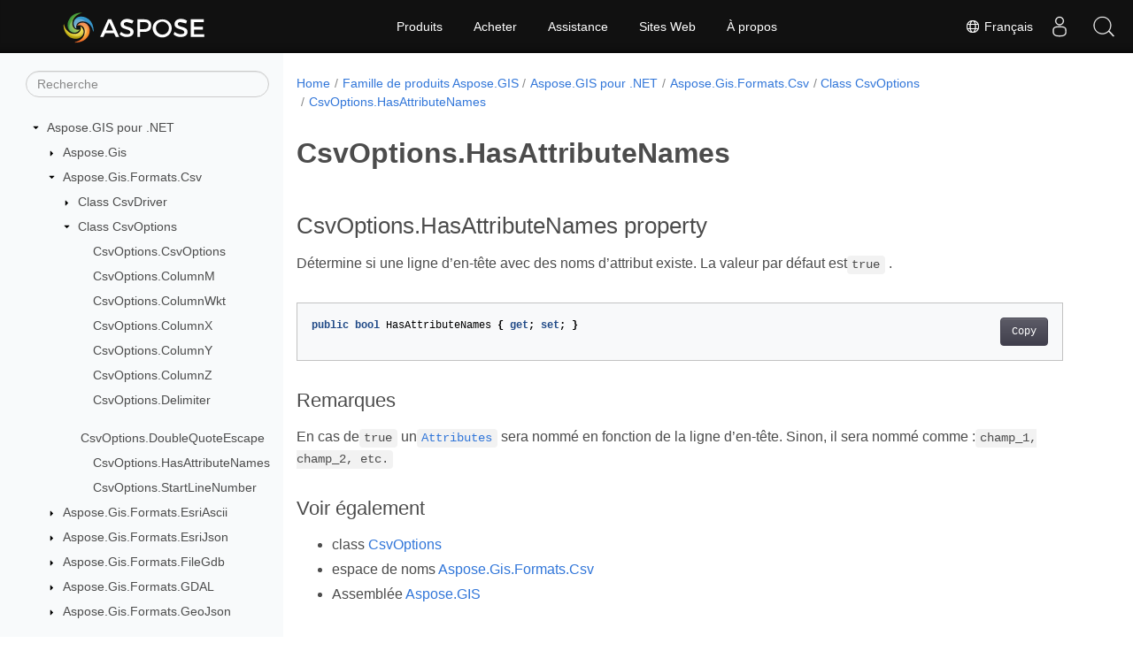

--- FILE ---
content_type: text/html
request_url: https://reference.aspose.com/gis/fr/net/aspose.gis.formats.csv/csvoptions/hasattributenames/
body_size: 6347
content:
<!doctype html><html lang=fr class=no-js><head><meta charset=utf-8><meta name=viewport content="width=device-width,initial-scale=1,shrink-to-fit=no"><link rel=canonical href=https://reference.aspose.com/gis/fr/net/aspose.gis.formats.csv/csvoptions/hasattributenames/><link rel=alternate hreflang=en href=https://reference.aspose.com/gis/net/aspose.gis.formats.csv/csvoptions/hasattributenames/><link rel=alternate hreflang=ru href=https://reference.aspose.com/gis/ru/net/aspose.gis.formats.csv/csvoptions/hasattributenames/><link rel=alternate hreflang=zh href=https://reference.aspose.com/gis/zh/net/aspose.gis.formats.csv/csvoptions/hasattributenames/><link rel=alternate hreflang=ar href=https://reference.aspose.com/gis/ar/net/aspose.gis.formats.csv/csvoptions/hasattributenames/><link rel=alternate hreflang=fr href=https://reference.aspose.com/gis/fr/net/aspose.gis.formats.csv/csvoptions/hasattributenames/><link rel=alternate hreflang=de href=https://reference.aspose.com/gis/de/net/aspose.gis.formats.csv/csvoptions/hasattributenames/><link rel=alternate hreflang=it href=https://reference.aspose.com/gis/it/net/aspose.gis.formats.csv/csvoptions/hasattributenames/><link rel=alternate hreflang=es href=https://reference.aspose.com/gis/es/net/aspose.gis.formats.csv/csvoptions/hasattributenames/><link rel=alternate hreflang=sv href=https://reference.aspose.com/gis/sv/net/aspose.gis.formats.csv/csvoptions/hasattributenames/><link rel=alternate hreflang=tr href=https://reference.aspose.com/gis/tr/net/aspose.gis.formats.csv/csvoptions/hasattributenames/><link rel=alternate hreflang=ja href=https://reference.aspose.com/gis/ja/net/aspose.gis.formats.csv/csvoptions/hasattributenames/><link rel=alternate hreflang=hi href=https://reference.aspose.com/gis/hi/net/aspose.gis.formats.csv/csvoptions/hasattributenames/><link rel=alternate hreflang=ko href=https://reference.aspose.com/gis/ko/net/aspose.gis.formats.csv/csvoptions/hasattributenames/><link rel=alternate hreflang=el href=https://reference.aspose.com/gis/el/net/aspose.gis.formats.csv/csvoptions/hasattributenames/><link rel=alternate hreflang=id href=https://reference.aspose.com/gis/id/net/aspose.gis.formats.csv/csvoptions/hasattributenames/><link rel=alternate hreflang=nl href=https://reference.aspose.com/gis/nl/net/aspose.gis.formats.csv/csvoptions/hasattributenames/><link rel=alternate hreflang=x-default href=https://reference.aspose.com/gis/net/aspose.gis.formats.csv/csvoptions/hasattributenames/><meta name=generator content="Hugo 0.119.0"><meta name=robots content="index, follow"><link rel=apple-touch-icon sizes=180x180 href=https://cms.admin.containerize.com/templates/asposecloud/images/apple-touch-icon.png><link rel=icon type=image/png sizes=32x32 href=https://cms.admin.containerize.com/templates/asposecloud/images/favicon-32x32.png><link rel=icon type=image/png sizes=16x16 href=https://cms.admin.containerize.com/templates/asposecloud/images/favicon-16x16.png><link rel=mask-icon href=https://cms.admin.containerize.com/templates/asposecloud/images/safari-pinned-tab.svg color=#5bbad5><link rel="shortcut icon" href=https://cms.admin.containerize.com/templates/asposecloud/images/favicon.ico><meta name=msapplication-TileColor content="#2b5797"><meta name=msapplication-config content="https://cms.admin.containerize.com/templates/asposecloud/images/browserconfig.xml"><meta name=theme-color content="#ffffff"><meta name=author content="Aspose"><title>CsvOptions.HasAttributeNames |
Référence de l'API Aspose.GIS pour .NET</title><meta name=description content="CsvOptions propriété. Détermine si une ligne dentête avec des noms dattribut existe. La valeur par défaut esttrue ."><script type=application/ld+json>{"@context":"http://schema.org","@type":"BreadcrumbList","itemListElement":[{"@type":"ListItem","position":1,"item":{"@id":"https:\/\/reference.aspose.com\/","name":"Référence API"}},{"@type":"ListItem","position":2,"item":{"@id":"https:\/\/reference.aspose.com\/gis\/","name":"Gis"}},{"@type":"ListItem","position":3,"item":{"@id":"https:\/\/reference.aspose.com\/gis\/fr\/net\/","name":".NET"}},{"@type":"ListItem","position":4,"item":{"@id":"https:\/\/reference.aspose.com\/gis\/fr\/net\/aspose.gis.formats.csv\/","name":"Aspose.gis.formats.csv"}},{"@type":"ListItem","position":5,"item":{"@id":"https:\/\/reference.aspose.com\/gis\/fr\/net\/aspose.gis.formats.csv\/csvoptions\/","name":"Csvoptions"}},{"@type":"ListItem","position":6,"item":{"@id":"https:\/\/reference.aspose.com\/gis\/fr\/net\/aspose.gis.formats.csv\/csvoptions\/hasattributenames\/","name":"Hasattributenames"}}]}</script><script type=application/ld+json>{"@context":"http://schema.org/","@type":"SoftwareApplication","name":"Aspose.Gis for Net","applicationCategory":"DeveloperApplication","image":["https://www.aspose.cloud/templates/aspose/img/products/gis/aspose_gis-for-net.svg"],"description":"CsvOptions propriété. Détermine si une ligne dentête avec des noms dattribut existe. La valeur par défaut esttrue .","downloadUrl":"https://releases.aspose.com/gis/net/","releaseNotes":"https://docs.aspose.com/gis/net/release-notes/","operatingSystem":["Windows","Linux","macOS"]}</script><script type=application/ld+json>{"@context":"https://schema.org/","@type":"Article","mainEntityOfPage":{"@type":"WebPage","@id":"https:\/\/reference.aspose.com\/gis\/fr\/net\/aspose.gis.formats.csv\/csvoptions\/hasattributenames\/"},"headline":"CsvOptions.HasAttributeNames","description":"CsvOptions propriété. Détermine si une ligne dentête avec des noms dattribut existe. La valeur par défaut esttrue .","image":{"@type":"ImageObject","url":"https://www.aspose.cloud/templates/aspose/img/products/gis/aspose_gis-for-net.svg","width":"","height":""},"author":{"@type":"Organization","name":"Aspose Pty Ltd"},"publisher":{"@type":"Organization","name":"Aspose Pty Ltd","logo":{"@type":"ImageObject","url":"https://about.aspose.com/templates/aspose/img/svg/aspose-logo.svg","width":"","height":""}},"datePublished":"2025-10-13","wordCount":"56","articleBody":"[CsvOptions.HasAttributeNames property Détermine si une ligne d\u0026rsquo;en-tête avec des noms d\u0026rsquo;attribut existe. La valeur par défaut esttrue . public bool HasAttributeNames { get; set; } Remarques En cas detrue unAttributes sera nommé en fonction de la ligne d\u0026rsquo;en-tête. Sinon, il sera nommé comme :champ_1, champ_2, etc. Voir également class CsvOptions espace de noms Aspose.Gis.Formats.Csv Assemblée Aspose.GIS]"}</script><script type=application/ld+json>{"@context":"https://schema.org","@type":"Organization","name":"Aspose Pty. Ltd.","url":"https://www.aspose.com","logo":"https://about.aspose.com/templates/aspose/img/svg/aspose-logo.svg","alternateName":"Aspose","sameAs":["https://www.facebook.com/Aspose/","https://twitter.com/Aspose","https://www.youtube.com/user/AsposeVideo","https://www.linkedin.com/company/aspose","https://stackoverflow.com/questions/tagged/aspose","https://aspose.quora.com/","https://aspose.github.io/"],"contactPoint":[{"@type":"ContactPoint","telephone":"+1 903 306 1676","contactType":"sales","areaServed":"US","availableLanguage":"en"},{"@type":"ContactPoint","telephone":"+44 141 628 8900","contactType":"sales","areaServed":"GB","availableLanguage":"en"},{"@type":"ContactPoint","telephone":"+61 2 8006 6987","contactType":"sales","areaServed":"AU","availableLanguage":"en"}]}</script><script type=application/ld+json>{"@context":"https://schema.org","@type":"WebSite","url":"https://www.aspose.com","sameAs":["https://search.aspose.com","https://docs.aspose.com","https://blog.aspose.com","https://forum.aspose.com","https://products.aspose.com","https://about.aspose.com","https://purchase.aspose.com","https://reference.aspose.com"],"potentialAction":{"@type":"SearchAction","target":"https://search.aspose.com/search/?q={search_term_string}","query-input":"required name=search_term_string"}}</script><meta itemprop=name content="CsvOptions.HasAttributeNames"><meta itemprop=description content="CsvOptions propriété. Détermine si une ligne dentête avec des noms dattribut existe. La valeur par défaut esttrue ."><script>(function(e,t,n,s,o){e[s]=e[s]||[],e[s].push({"gtm.start":(new Date).getTime(),event:"gtm.js"});var a=t.getElementsByTagName(n)[0],i=t.createElement(n),r=s!="dataLayer"?"&l="+s:"";i.async=!0,i.src="https://www.googletagmanager.com/gtm.js?id="+o+r,a.parentNode.insertBefore(i,a)})(window,document,"script","dataLayer","GTM-NJMHSH")</script><meta property="og:title" content="CsvOptions.HasAttributeNames"><meta property="og:description" content="CsvOptions propriété. Détermine si une ligne dentête avec des noms dattribut existe. La valeur par défaut esttrue ."><meta property="og:type" content="website"><meta property="og:url" content="https://reference.aspose.com/gis/fr/net/aspose.gis.formats.csv/csvoptions/hasattributenames/"><link rel=preload href=/gis/scss/main.min.20400877947e2956c31df4f46ebaf81d593c09123b51be8e47950d6b69f9308c.css as=style><link href=/gis/scss/main.min.20400877947e2956c31df4f46ebaf81d593c09123b51be8e47950d6b69f9308c.css rel=stylesheet integrity><link href=/gis/scss/_code-block.min.850cff2ee102b37a8b0912358fa59fa02fa35dbf562c460ce05c402a5b6709c0.css rel=stylesheet integrity><link href=/gis/css/locale.min.css rel=stylesheet></head><body class=td-section><noscript><iframe src="https://www.googletagmanager.com/ns.html?id=GTM-NJMHSH" height=0 width=0 style=display:none;visibility:hidden></iframe></noscript><div class="container-fluid td-outer"><div class=td-main><div class="row flex-xl-nowrap min-height-main-content"><div id=left-side-bar-menu class="split td-sidebar d-print-none col-12 col-md-3 col-xl-3"><div id=td-sidebar-menu class="add-scroll td-sidebar__inner"><form class="td-sidebar__search d-flex align-items-center"><input type=text id=internalSearch class="form-control td-search-input" placeholder=Recherche aria-label=Recherche autocomplete=off data-index=reference.aspose.com>
<button class="btn btn-link td-sidebar__toggle d-md-none p-0 ml-3 fa fa-bars" type=button data-toggle=collapse data-target=#td-section-nav aria-controls=td-docs-nav aria-expanded=false aria-label="Toggle section navigation"></button></form><nav class="td-sidebar-nav pt-2 pl-4 collapse" id=td-section-nav><div class="nav-item dropdown d-block d-lg-none"><a class="nav-link dropdown-toggle" href=# id=navbarDropdown role=button data-toggle=dropdown aria-haspopup=true aria-expanded=false>Français</a><div class=dropdown-menu aria-labelledby=navbarDropdownMenuLink><a class=dropdown-item href=/gis/net/aspose.gis.formats.csv/csvoptions/hasattributenames/>English</a><a class=dropdown-item href=/gis/ru/net/aspose.gis.formats.csv/csvoptions/hasattributenames/>Русский</a><a class=dropdown-item href=/gis/zh/net/aspose.gis.formats.csv/csvoptions/hasattributenames/>简体中文</a><a class=dropdown-item href=/gis/ar/net/aspose.gis.formats.csv/csvoptions/hasattributenames/>عربي</a><a class=dropdown-item href=/gis/de/net/aspose.gis.formats.csv/csvoptions/hasattributenames/>Deutsch</a><a class=dropdown-item href=/gis/it/net/aspose.gis.formats.csv/csvoptions/hasattributenames/>Italiano</a><a class=dropdown-item href=/gis/es/net/aspose.gis.formats.csv/csvoptions/hasattributenames/>Español</a><a class=dropdown-item href=/gis/sv/net/aspose.gis.formats.csv/csvoptions/hasattributenames/>Svenska</a><a class=dropdown-item href=/gis/tr/net/aspose.gis.formats.csv/csvoptions/hasattributenames/>Türkçe</a><a class=dropdown-item href=/gis/ja/net/aspose.gis.formats.csv/csvoptions/hasattributenames/>日本語</a><a class=dropdown-item href=/gis/hi/net/aspose.gis.formats.csv/csvoptions/hasattributenames/>हिन्दी</a><a class=dropdown-item href=/gis/ko/net/aspose.gis.formats.csv/csvoptions/hasattributenames/> 한국인</a><a class=dropdown-item href=/gis/el/net/aspose.gis.formats.csv/csvoptions/hasattributenames/> Ελληνικά</a><a class=dropdown-item href=/gis/id/net/aspose.gis.formats.csv/csvoptions/hasattributenames/>Indonesian</a><a class=dropdown-item href=/gis/nl/net/aspose.gis.formats.csv/csvoptions/hasattributenames/>Nederlands</a></div></div><ul class=td-sidebar-nav__section><li class=td-sidebar-nav__section-title><img src=/gis/icons/caret-down.svg alt=caret-down class="icon open-icon" width=10px height=10px><a href=/gis/fr/net/ class="align-left pl-0 pr-2td-sidebar-link td-sidebar-link__section">Aspose.GIS pour .NET</a></li><ul><li id=id_gisfrnet><ul class=td-sidebar-nav__section><li class=td-sidebar-nav__section-title><img src=/gis/icons/caret-down.svg alt=caret-closed class="icon closed-icon" width=10px height=10px><a href=/gis/fr/net/aspose.gis/ class="align-left pl-0 pr-2collapsedtd-sidebar-link td-sidebar-link__section">Aspose.Gis</a></li><ul><li id=id_gisfrnetasposegis></li></ul></ul><ul class=td-sidebar-nav__section><li class=td-sidebar-nav__section-title><img src=/gis/icons/caret-down.svg alt=caret-down class="icon open-icon" width=10px height=10px><a href=/gis/fr/net/aspose.gis.formats.csv/ class="align-left pl-0 pr-2td-sidebar-link td-sidebar-link__section">Aspose.Gis.Formats.Csv</a></li><ul><li id=id_gisfrnetasposegisformatscsv><ul class=td-sidebar-nav__section><li class=td-sidebar-nav__section-title><img src=/gis/icons/caret-down.svg alt=caret-closed class="icon closed-icon" width=10px height=10px><a href=/gis/fr/net/aspose.gis.formats.csv/csvdriver/ class="align-left pl-0 pr-2collapsedtd-sidebar-link td-sidebar-link__section">Class CsvDriver</a></li><ul><li id=id_gisfrnetasposegisformatscsvcsvdriver></li></ul></ul><ul class=td-sidebar-nav__section><li class=td-sidebar-nav__section-title><img src=/gis/icons/caret-down.svg alt=caret-down class="icon open-icon" width=10px height=10px><a href=/gis/fr/net/aspose.gis.formats.csv/csvoptions/ class="align-left pl-0 pr-2td-sidebar-link td-sidebar-link__section">Class CsvOptions</a></li><ul><li id=id_gisfrnetasposegisformatscsvcsvoptions><ul class=td-sidebar-nav__section><li class=td-sidebar-nav__section-title><div class="icon space-without-icon"></div><a href=/gis/fr/net/aspose.gis.formats.csv/csvoptions/csvoptions/ class="align-left pl-0 pr-2collapsedtd-sidebar-link td-sidebar-link__section">CsvOptions.CsvOptions</a></li><ul><li id=id_gisfrnetasposegisformatscsvcsvoptionscsvoptions></li></ul></ul><ul class=td-sidebar-nav__section><li class=td-sidebar-nav__section-title><div class="icon space-without-icon"></div><a href=/gis/fr/net/aspose.gis.formats.csv/csvoptions/columnm/ class="align-left pl-0 pr-2collapsedtd-sidebar-link td-sidebar-link__section">CsvOptions.ColumnM</a></li><ul><li id=id_gisfrnetasposegisformatscsvcsvoptionscolumnm></li></ul></ul><ul class=td-sidebar-nav__section><li class=td-sidebar-nav__section-title><div class="icon space-without-icon"></div><a href=/gis/fr/net/aspose.gis.formats.csv/csvoptions/columnwkt/ class="align-left pl-0 pr-2collapsedtd-sidebar-link td-sidebar-link__section">CsvOptions.ColumnWkt</a></li><ul><li id=id_gisfrnetasposegisformatscsvcsvoptionscolumnwkt></li></ul></ul><ul class=td-sidebar-nav__section><li class=td-sidebar-nav__section-title><div class="icon space-without-icon"></div><a href=/gis/fr/net/aspose.gis.formats.csv/csvoptions/columnx/ class="align-left pl-0 pr-2collapsedtd-sidebar-link td-sidebar-link__section">CsvOptions.ColumnX</a></li><ul><li id=id_gisfrnetasposegisformatscsvcsvoptionscolumnx></li></ul></ul><ul class=td-sidebar-nav__section><li class=td-sidebar-nav__section-title><div class="icon space-without-icon"></div><a href=/gis/fr/net/aspose.gis.formats.csv/csvoptions/columny/ class="align-left pl-0 pr-2collapsedtd-sidebar-link td-sidebar-link__section">CsvOptions.ColumnY</a></li><ul><li id=id_gisfrnetasposegisformatscsvcsvoptionscolumny></li></ul></ul><ul class=td-sidebar-nav__section><li class=td-sidebar-nav__section-title><div class="icon space-without-icon"></div><a href=/gis/fr/net/aspose.gis.formats.csv/csvoptions/columnz/ class="align-left pl-0 pr-2collapsedtd-sidebar-link td-sidebar-link__section">CsvOptions.ColumnZ</a></li><ul><li id=id_gisfrnetasposegisformatscsvcsvoptionscolumnz></li></ul></ul><ul class=td-sidebar-nav__section><li class=td-sidebar-nav__section-title><div class="icon space-without-icon"></div><a href=/gis/fr/net/aspose.gis.formats.csv/csvoptions/delimiter/ class="align-left pl-0 pr-2collapsedtd-sidebar-link td-sidebar-link__section">CsvOptions.Delimiter</a></li><ul><li id=id_gisfrnetasposegisformatscsvcsvoptionsdelimiter></li></ul></ul><ul class=td-sidebar-nav__section><li class=td-sidebar-nav__section-title><div class="icon space-without-icon"></div><a href=/gis/fr/net/aspose.gis.formats.csv/csvoptions/doublequoteescape/ class="align-left pl-0 pr-2collapsedtd-sidebar-link td-sidebar-link__section">CsvOptions.DoubleQuoteEscape</a></li><ul><li id=id_gisfrnetasposegisformatscsvcsvoptionsdoublequoteescape></li></ul></ul><ul class=td-sidebar-nav__section><li class=td-sidebar-nav__section-title><div class="icon space-without-icon"></div><a href=/gis/fr/net/aspose.gis.formats.csv/csvoptions/hasattributenames/ class="align-left pl-0 pr-2collapsed activetd-sidebar-link td-sidebar-link__section">CsvOptions.HasAttributeNames</a></li><ul><li id=id_gisfrnetasposegisformatscsvcsvoptionshasattributenames></li></ul></ul><ul class=td-sidebar-nav__section><li class=td-sidebar-nav__section-title><div class="icon space-without-icon"></div><a href=/gis/fr/net/aspose.gis.formats.csv/csvoptions/startlinenumber/ class="align-left pl-0 pr-2collapsedtd-sidebar-link td-sidebar-link__section">CsvOptions.StartLineNumber</a></li><ul><li id=id_gisfrnetasposegisformatscsvcsvoptionsstartlinenumber></li></ul></ul></li></ul></ul></li></ul></ul><ul class=td-sidebar-nav__section><li class=td-sidebar-nav__section-title><img src=/gis/icons/caret-down.svg alt=caret-closed class="icon closed-icon" width=10px height=10px><a href=/gis/fr/net/aspose.gis.formats.esriascii/ class="align-left pl-0 pr-2collapsedtd-sidebar-link td-sidebar-link__section">Aspose.Gis.Formats.EsriAscii</a></li><ul><li id=id_gisfrnetasposegisformatsesriascii></li></ul></ul><ul class=td-sidebar-nav__section><li class=td-sidebar-nav__section-title><img src=/gis/icons/caret-down.svg alt=caret-closed class="icon closed-icon" width=10px height=10px><a href=/gis/fr/net/aspose.gis.formats.esrijson/ class="align-left pl-0 pr-2collapsedtd-sidebar-link td-sidebar-link__section">Aspose.Gis.Formats.EsriJson</a></li><ul><li id=id_gisfrnetasposegisformatsesrijson></li></ul></ul><ul class=td-sidebar-nav__section><li class=td-sidebar-nav__section-title><img src=/gis/icons/caret-down.svg alt=caret-closed class="icon closed-icon" width=10px height=10px><a href=/gis/fr/net/aspose.gis.formats.filegdb/ class="align-left pl-0 pr-2collapsedtd-sidebar-link td-sidebar-link__section">Aspose.Gis.Formats.FileGdb</a></li><ul><li id=id_gisfrnetasposegisformatsfilegdb></li></ul></ul><ul class=td-sidebar-nav__section><li class=td-sidebar-nav__section-title><img src=/gis/icons/caret-down.svg alt=caret-closed class="icon closed-icon" width=10px height=10px><a href=/gis/fr/net/aspose.gis.formats.gdal/ class="align-left pl-0 pr-2collapsedtd-sidebar-link td-sidebar-link__section">Aspose.Gis.Formats.GDAL</a></li><ul><li id=id_gisfrnetasposegisformatsgdal></li></ul></ul><ul class=td-sidebar-nav__section><li class=td-sidebar-nav__section-title><img src=/gis/icons/caret-down.svg alt=caret-closed class="icon closed-icon" width=10px height=10px><a href=/gis/fr/net/aspose.gis.formats.geojson/ class="align-left pl-0 pr-2collapsedtd-sidebar-link td-sidebar-link__section">Aspose.Gis.Formats.GeoJson</a></li><ul><li id=id_gisfrnetasposegisformatsgeojson></li></ul></ul><ul class=td-sidebar-nav__section><li class=td-sidebar-nav__section-title><img src=/gis/icons/caret-down.svg alt=caret-closed class="icon closed-icon" width=10px height=10px><a href=/gis/fr/net/aspose.gis.formats.geotiff/ class="align-left pl-0 pr-2collapsedtd-sidebar-link td-sidebar-link__section">Aspose.Gis.Formats.GeoTiff</a></li><ul><li id=id_gisfrnetasposegisformatsgeotiff></li></ul></ul><ul class=td-sidebar-nav__section><li class=td-sidebar-nav__section-title><img src=/gis/icons/caret-down.svg alt=caret-closed class="icon closed-icon" width=10px height=10px><a href=/gis/fr/net/aspose.gis.formats.gml/ class="align-left pl-0 pr-2collapsedtd-sidebar-link td-sidebar-link__section">Aspose.Gis.Formats.Gml</a></li><ul><li id=id_gisfrnetasposegisformatsgml></li></ul></ul><ul class=td-sidebar-nav__section><li class=td-sidebar-nav__section-title><img src=/gis/icons/caret-down.svg alt=caret-closed class="icon closed-icon" width=10px height=10px><a href=/gis/fr/net/aspose.gis.formats.gpx/ class="align-left pl-0 pr-2collapsedtd-sidebar-link td-sidebar-link__section">Aspose.Gis.Formats.Gpx</a></li><ul><li id=id_gisfrnetasposegisformatsgpx></li></ul></ul><ul class=td-sidebar-nav__section><li class=td-sidebar-nav__section-title><img src=/gis/icons/caret-down.svg alt=caret-closed class="icon closed-icon" width=10px height=10px><a href=/gis/fr/net/aspose.gis.formats.inmemory/ class="align-left pl-0 pr-2collapsedtd-sidebar-link td-sidebar-link__section">Aspose.Gis.Formats.InMemory</a></li><ul><li id=id_gisfrnetasposegisformatsinmemory></li></ul></ul><ul class=td-sidebar-nav__section><li class=td-sidebar-nav__section-title><img src=/gis/icons/caret-down.svg alt=caret-closed class="icon closed-icon" width=10px height=10px><a href=/gis/fr/net/aspose.gis.formats.kml/ class="align-left pl-0 pr-2collapsedtd-sidebar-link td-sidebar-link__section">Aspose.Gis.Formats.Kml</a></li><ul><li id=id_gisfrnetasposegisformatskml></li></ul></ul><ul class=td-sidebar-nav__section><li class=td-sidebar-nav__section-title><img src=/gis/icons/caret-down.svg alt=caret-closed class="icon closed-icon" width=10px height=10px><a href=/gis/fr/net/aspose.gis.formats.kml.styles/ class="align-left pl-0 pr-2collapsedtd-sidebar-link td-sidebar-link__section">Aspose.Gis.Formats.Kml.Styles</a></li><ul><li id=id_gisfrnetasposegisformatskmlstyles></li></ul></ul><ul class=td-sidebar-nav__section><li class=td-sidebar-nav__section-title><img src=/gis/icons/caret-down.svg alt=caret-closed class="icon closed-icon" width=10px height=10px><a href=/gis/fr/net/aspose.gis.formats.mapinfointerchange/ class="align-left pl-0 pr-2collapsedtd-sidebar-link td-sidebar-link__section">Aspose.Gis.Formats.MapInfoInterchange</a></li><ul><li id=id_gisfrnetasposegisformatsmapinfointerchange></li></ul></ul><ul class=td-sidebar-nav__section><li class=td-sidebar-nav__section-title><img src=/gis/icons/caret-down.svg alt=caret-closed class="icon closed-icon" width=10px height=10px><a href=/gis/fr/net/aspose.gis.formats.mapinfotab/ class="align-left pl-0 pr-2collapsedtd-sidebar-link td-sidebar-link__section">Aspose.Gis.Formats.MapInfoTab</a></li><ul><li id=id_gisfrnetasposegisformatsmapinfotab></li></ul></ul><ul class=td-sidebar-nav__section><li class=td-sidebar-nav__section-title><img src=/gis/icons/caret-down.svg alt=caret-closed class="icon closed-icon" width=10px height=10px><a href=/gis/fr/net/aspose.gis.formats.osmxml/ class="align-left pl-0 pr-2collapsedtd-sidebar-link td-sidebar-link__section">Aspose.Gis.Formats.OsmXml</a></li><ul><li id=id_gisfrnetasposegisformatsosmxml></li></ul></ul><ul class=td-sidebar-nav__section><li class=td-sidebar-nav__section-title><img src=/gis/icons/caret-down.svg alt=caret-closed class="icon closed-icon" width=10px height=10px><a href=/gis/fr/net/aspose.gis.formats.postgis/ class="align-left pl-0 pr-2collapsedtd-sidebar-link td-sidebar-link__section">Aspose.Gis.Formats.PostGis</a></li><ul><li id=id_gisfrnetasposegisformatspostgis></li></ul></ul><ul class=td-sidebar-nav__section><li class=td-sidebar-nav__section-title><img src=/gis/icons/caret-down.svg alt=caret-closed class="icon closed-icon" width=10px height=10px><a href=/gis/fr/net/aspose.gis.formats.shapefile/ class="align-left pl-0 pr-2collapsedtd-sidebar-link td-sidebar-link__section">Aspose.Gis.Formats.Shapefile</a></li><ul><li id=id_gisfrnetasposegisformatsshapefile></li></ul></ul><ul class=td-sidebar-nav__section><li class=td-sidebar-nav__section-title><img src=/gis/icons/caret-down.svg alt=caret-closed class="icon closed-icon" width=10px height=10px><a href=/gis/fr/net/aspose.gis.formats.sqlserver/ class="align-left pl-0 pr-2collapsedtd-sidebar-link td-sidebar-link__section">Aspose.Gis.Formats.SqlServer</a></li><ul><li id=id_gisfrnetasposegisformatssqlserver></li></ul></ul><ul class=td-sidebar-nav__section><li class=td-sidebar-nav__section-title><img src=/gis/icons/caret-down.svg alt=caret-closed class="icon closed-icon" width=10px height=10px><a href=/gis/fr/net/aspose.gis.formats.topojson/ class="align-left pl-0 pr-2collapsedtd-sidebar-link td-sidebar-link__section">Aspose.Gis.Formats.TopoJson</a></li><ul><li id=id_gisfrnetasposegisformatstopojson></li></ul></ul><ul class=td-sidebar-nav__section><li class=td-sidebar-nav__section-title><img src=/gis/icons/caret-down.svg alt=caret-closed class="icon closed-icon" width=10px height=10px><a href=/gis/fr/net/aspose.gis.formats.xyztile/ class="align-left pl-0 pr-2collapsedtd-sidebar-link td-sidebar-link__section">Aspose.Gis.Formats.XyzTile</a></li><ul><li id=id_gisfrnetasposegisformatsxyztile></li></ul></ul><ul class=td-sidebar-nav__section><li class=td-sidebar-nav__section-title><img src=/gis/icons/caret-down.svg alt=caret-closed class="icon closed-icon" width=10px height=10px><a href=/gis/fr/net/aspose.gis.geometries/ class="align-left pl-0 pr-2collapsedtd-sidebar-link td-sidebar-link__section">Aspose.Gis.Geometries</a></li><ul><li id=id_gisfrnetasposegisgeometries></li></ul></ul><ul class=td-sidebar-nav__section><li class=td-sidebar-nav__section-title><img src=/gis/icons/caret-down.svg alt=caret-closed class="icon closed-icon" width=10px height=10px><a href=/gis/fr/net/aspose.gis.geotools/ class="align-left pl-0 pr-2collapsedtd-sidebar-link td-sidebar-link__section">Aspose.Gis.GeoTools</a></li><ul><li id=id_gisfrnetasposegisgeotools></li></ul></ul><ul class=td-sidebar-nav__section><li class=td-sidebar-nav__section-title><img src=/gis/icons/caret-down.svg alt=caret-closed class="icon closed-icon" width=10px height=10px><a href=/gis/fr/net/aspose.gis.geotools.mapbuilder/ class="align-left pl-0 pr-2collapsedtd-sidebar-link td-sidebar-link__section">Aspose.Gis.GeoTools.MapBuilder</a></li><ul><li id=id_gisfrnetasposegisgeotoolsmapbuilder></li></ul></ul><ul class=td-sidebar-nav__section><li class=td-sidebar-nav__section-title><img src=/gis/icons/caret-down.svg alt=caret-closed class="icon closed-icon" width=10px height=10px><a href=/gis/fr/net/aspose.gis.raster/ class="align-left pl-0 pr-2collapsedtd-sidebar-link td-sidebar-link__section">Aspose.Gis.Raster</a></li><ul><li id=id_gisfrnetasposegisraster></li></ul></ul><ul class=td-sidebar-nav__section><li class=td-sidebar-nav__section-title><img src=/gis/icons/caret-down.svg alt=caret-closed class="icon closed-icon" width=10px height=10px><a href=/gis/fr/net/aspose.gis.raster.web/ class="align-left pl-0 pr-2collapsedtd-sidebar-link td-sidebar-link__section">Aspose.Gis.Raster.Web</a></li><ul><li id=id_gisfrnetasposegisrasterweb></li></ul></ul><ul class=td-sidebar-nav__section><li class=td-sidebar-nav__section-title><img src=/gis/icons/caret-down.svg alt=caret-closed class="icon closed-icon" width=10px height=10px><a href=/gis/fr/net/aspose.gis.relationship.joins/ class="align-left pl-0 pr-2collapsedtd-sidebar-link td-sidebar-link__section">Aspose.Gis.Relationship.Joins</a></li><ul><li id=id_gisfrnetasposegisrelationshipjoins></li></ul></ul><ul class=td-sidebar-nav__section><li class=td-sidebar-nav__section-title><img src=/gis/icons/caret-down.svg alt=caret-closed class="icon closed-icon" width=10px height=10px><a href=/gis/fr/net/aspose.gis.rendering/ class="align-left pl-0 pr-2collapsedtd-sidebar-link td-sidebar-link__section">Aspose.Gis.Rendering</a></li><ul><li id=id_gisfrnetasposegisrendering></li></ul></ul><ul class=td-sidebar-nav__section><li class=td-sidebar-nav__section-title><img src=/gis/icons/caret-down.svg alt=caret-closed class="icon closed-icon" width=10px height=10px><a href=/gis/fr/net/aspose.gis.rendering.colorizers/ class="align-left pl-0 pr-2collapsedtd-sidebar-link td-sidebar-link__section">Aspose.Gis.Rendering.Colorizers</a></li><ul><li id=id_gisfrnetasposegisrenderingcolorizers></li></ul></ul><ul class=td-sidebar-nav__section><li class=td-sidebar-nav__section-title><img src=/gis/icons/caret-down.svg alt=caret-closed class="icon closed-icon" width=10px height=10px><a href=/gis/fr/net/aspose.gis.rendering.formats.bmp/ class="align-left pl-0 pr-2collapsedtd-sidebar-link td-sidebar-link__section">Aspose.Gis.Rendering.Formats.Bmp</a></li><ul><li id=id_gisfrnetasposegisrenderingformatsbmp></li></ul></ul><ul class=td-sidebar-nav__section><li class=td-sidebar-nav__section-title><img src=/gis/icons/caret-down.svg alt=caret-closed class="icon closed-icon" width=10px height=10px><a href=/gis/fr/net/aspose.gis.rendering.formats.jpeg/ class="align-left pl-0 pr-2collapsedtd-sidebar-link td-sidebar-link__section">Aspose.Gis.Rendering.Formats.Jpeg</a></li><ul><li id=id_gisfrnetasposegisrenderingformatsjpeg></li></ul></ul><ul class=td-sidebar-nav__section><li class=td-sidebar-nav__section-title><img src=/gis/icons/caret-down.svg alt=caret-closed class="icon closed-icon" width=10px height=10px><a href=/gis/fr/net/aspose.gis.rendering.formats.png/ class="align-left pl-0 pr-2collapsedtd-sidebar-link td-sidebar-link__section">Aspose.Gis.Rendering.Formats.Png</a></li><ul><li id=id_gisfrnetasposegisrenderingformatspng></li></ul></ul><ul class=td-sidebar-nav__section><li class=td-sidebar-nav__section-title><img src=/gis/icons/caret-down.svg alt=caret-closed class="icon closed-icon" width=10px height=10px><a href=/gis/fr/net/aspose.gis.rendering.formats.svg/ class="align-left pl-0 pr-2collapsedtd-sidebar-link td-sidebar-link__section">Aspose.Gis.Rendering.Formats.Svg</a></li><ul><li id=id_gisfrnetasposegisrenderingformatssvg></li></ul></ul><ul class=td-sidebar-nav__section><li class=td-sidebar-nav__section-title><img src=/gis/icons/caret-down.svg alt=caret-closed class="icon closed-icon" width=10px height=10px><a href=/gis/fr/net/aspose.gis.rendering.labelings/ class="align-left pl-0 pr-2collapsedtd-sidebar-link td-sidebar-link__section">Aspose.Gis.Rendering.Labelings</a></li><ul><li id=id_gisfrnetasposegisrenderinglabelings></li></ul></ul><ul class=td-sidebar-nav__section><li class=td-sidebar-nav__section-title><img src=/gis/icons/caret-down.svg alt=caret-closed class="icon closed-icon" width=10px height=10px><a href=/gis/fr/net/aspose.gis.rendering.sld/ class="align-left pl-0 pr-2collapsedtd-sidebar-link td-sidebar-link__section">Aspose.Gis.Rendering.Sld</a></li><ul><li id=id_gisfrnetasposegisrenderingsld></li></ul></ul><ul class=td-sidebar-nav__section><li class=td-sidebar-nav__section-title><img src=/gis/icons/caret-down.svg alt=caret-closed class="icon closed-icon" width=10px height=10px><a href=/gis/fr/net/aspose.gis.rendering.symbolizers/ class="align-left pl-0 pr-2collapsedtd-sidebar-link td-sidebar-link__section">Aspose.Gis.Rendering.Symbolizers</a></li><ul><li id=id_gisfrnetasposegisrenderingsymbolizers></li></ul></ul><ul class=td-sidebar-nav__section><li class=td-sidebar-nav__section-title><img src=/gis/icons/caret-down.svg alt=caret-closed class="icon closed-icon" width=10px height=10px><a href=/gis/fr/net/aspose.gis.spatialreferencing/ class="align-left pl-0 pr-2collapsedtd-sidebar-link td-sidebar-link__section">Aspose.Gis.SpatialReferencing</a></li><ul><li id=id_gisfrnetasposegisspatialreferencing></li></ul></ul></li></ul></ul></nav><div id=sidebar-resizer class="ui-resizable-handle ui-resizable-e"></div></div></div><div id=right-side class="split col-12 col-md-9 col-xl-9"><div class=row><main id=main-content class="col-12 col-md-12 col-xl-12" role=main><nav aria-label=breadcrumb class="d-none d-md-block d-print-none"><ol class="breadcrumb spb-1"><li class=breadcrumb-item><a href=/>Home</a></li><li class=breadcrumb-item><a href=/gis/fr/>Famille de produits Aspose.GIS</a></li><li class=breadcrumb-item><a href=/gis/fr/net/>Aspose.GIS pour .NET</a></li><li class=breadcrumb-item><a href=/gis/fr/net/aspose.gis.formats.csv/>Aspose.Gis.Formats.Csv</a></li><li class=breadcrumb-item><a href=/gis/fr/net/aspose.gis.formats.csv/csvoptions/>Class CsvOptions</a></li><li class="breadcrumb-item active" aria-current=page><a href=/gis/fr/net/aspose.gis.formats.csv/csvoptions/hasattributenames/>CsvOptions.HasAttributeNames</a></li></ol></nav><div class=td-content><h1>CsvOptions.HasAttributeNames</h1><h2 id=csvoptionshasattributenames-property>CsvOptions.HasAttributeNames property</h2><p>Détermine si une ligne d&rsquo;en-tête avec des noms d&rsquo;attribut existe. La valeur par défaut est<code>true</code> .</p><div class=highlight><pre tabindex=0 class=chroma><code class=language-csharp data-lang=csharp><span class=line><span class=cl><span class=kd>public</span> <span class=kt>bool</span> <span class=n>HasAttributeNames</span> <span class=p>{</span> <span class=k>get</span><span class=p>;</span> <span class=k>set</span><span class=p>;</span> <span class=p>}</span>
</span></span></code></pre></div><h3 id=remarques>Remarques</h3><p>En cas de<code>true</code> un<a href=../../../aspose.gis/vectorlayer/attributes/><code>Attributes</code></a> sera nommé en fonction de la ligne d&rsquo;en-tête. Sinon, il sera nommé comme :<code>champ_1, champ_2, etc.</code></p><h3 id=voir-également>Voir également</h3><ul><li>class <a href=../>CsvOptions</a></li><li>espace de noms <a href=../../csvoptions/>Aspose.Gis.Formats.Csv</a></li><li>Assemblée <a href=../../../>Aspose.GIS</a></li></ul></div><div class=row><div class="position-relative mx-auto col-lg-12"><div class="p-3 mt-5"><div class="d-flex justify-content-between"><a class=prev-next-links href=/gis/fr/net/aspose.gis.formats.csv/csvoptions/doublequoteescape/><svg class="narrow prev-next-icons right-narrow" xmlns="http://www.w3.org/2000/svg" viewBox="0 0 320 512"><path d="M34.52 239.03 228.87 44.69c9.37-9.37 24.57-9.37 33.94.0l22.67 22.67c9.36 9.36 9.37 24.52.04 33.9L131.49 256l154.02 154.75c9.34 9.38 9.32 24.54-.04 33.9l-22.67 22.67c-9.37 9.37-24.57 9.37-33.94.0L34.52 272.97c-9.37-9.37-9.37-24.57.0-33.94z"/></svg>CsvOptions.DoubleQuoteEscape</a>
<a class=prev-next-links href=/gis/fr/net/aspose.gis.formats.csv/csvoptions/startlinenumber/>CsvOptions.StartLineNumber<svg class="narrow prev-next-icons left-narrow" xmlns="http://www.w3.org/2000/svg" viewBox="0 0 320 512"><path d="M285.476 272.971 91.132 467.314c-9.373 9.373-24.569 9.373-33.941.0l-22.667-22.667c-9.357-9.357-9.375-24.522-.04-33.901L188.505 256 34.484 101.255c-9.335-9.379-9.317-24.544.04-33.901l22.667-22.667c9.373-9.373 24.569-9.373 33.941.0L285.475 239.03c9.373 9.372 9.373 24.568.001 33.941z"/></svg></a></div></div></div></div></main></div></div></div></div></div><script src=https://code.jquery.com/jquery-3.3.1.min.js integrity="sha256-FgpCb/KJQlLNfOu91ta32o/NMZxltwRo8QtmkMRdAu8=" crossorigin=anonymous></script><script src=/gis/js/main.26c2ca815bab575fae0d639643e487e35324b506c14dd2a5316b937d9210b5e2.js integrity="sha256-JsLKgVurV1+uDWOWQ+SH41MktQbBTdKlMWuTfZIQteI=" crossorigin=anonymous></script>
<script>(function(e,t,n,s,o,i,a){e.ContainerizeMenuObject=o,e[o]=e[o]||function(){(e[o].q=e[o].q||[]).push(arguments)},e[o].l=1*new Date,i=t.createElement(n),a=t.getElementsByTagName(n)[0],i.async=1,i.src=s,a.parentNode.append(i)})(window,document,"script","https://menu-new.containerize.com/scripts/engine.min.js?v=1.0.1","aspose-fr")</script><div class=lang-selector id=locale style=display:none!important><a href=#><em class="flag-fr flag-24"></em>&nbsp;Français</a></div><div class="modal fade lanpopup" id=langModal tabindex=-1 aria-labelledby=langModalLabel data-nosnippet aria-modal=true role=dialog style=display:none><div class="modal-dialog modal-dialog-centered modal-lg"><div class=modal-content style=background-color:#343a40><a class=lang-close id=lang-close><img src=/gis/icons/close.svg width=14 height=14 alt=Close></em></a><div class=modal-body><div class=rowbox><div class="col langbox"><a href=/gis/net/aspose.gis.formats.csv/csvoptions/hasattributenames/ data-title=En class=langmenu><span><em class="flag-us flag-24"></em>&nbsp;English</span></a></div><div class="col langbox"><a href=/gis/ru/net/aspose.gis.formats.csv/csvoptions/hasattributenames/ data-title=Ru class=langmenu><span><em class="flag-ru flag-24"></em>&nbsp;Русский</span></a></div><div class="col langbox"><a href=/gis/zh/net/aspose.gis.formats.csv/csvoptions/hasattributenames/ data-title=Zh class=langmenu><span><em class="flag-cn flag-24"></em>&nbsp;简体中文</span></a></div><div class="col langbox"><a href=/gis/ar/net/aspose.gis.formats.csv/csvoptions/hasattributenames/ data-title=Ar class=langmenu><span><em class="flag-sa flag-24"></em>&nbsp;عربي</span></a></div><div class="col langbox"><a href=/gis/de/net/aspose.gis.formats.csv/csvoptions/hasattributenames/ data-title=De class=langmenu><span><em class="flag-de flag-24"></em>&nbsp;Deutsch</span></a></div><div class="col langbox"><a href=/gis/it/net/aspose.gis.formats.csv/csvoptions/hasattributenames/ data-title=It class=langmenu><span><em class="flag-it flag-24"></em>&nbsp;Italiano</span></a></div><div class="col langbox"><a href=/gis/es/net/aspose.gis.formats.csv/csvoptions/hasattributenames/ data-title=Es class=langmenu><span><em class="flag-es flag-24"></em>&nbsp;Español</span></a></div><div class="col langbox"><a href=/gis/sv/net/aspose.gis.formats.csv/csvoptions/hasattributenames/ data-title=Sv class=langmenu><span><em class="flag-se flag-24"></em>&nbsp;Svenska</span></a></div><div class="col langbox"><a href=/gis/tr/net/aspose.gis.formats.csv/csvoptions/hasattributenames/ data-title=Tr class=langmenu><span><em class="flag-tr flag-24"></em>&nbsp;Türkçe</span></a></div><div class="col langbox"><a href=/gis/ja/net/aspose.gis.formats.csv/csvoptions/hasattributenames/ data-title=Ja class=langmenu><span><em class="flag-jp flag-24"></em>&nbsp;日本語</span></a></div><div class="col langbox"><a href=/gis/hi/net/aspose.gis.formats.csv/csvoptions/hasattributenames/ data-title=Hi class=langmenu><span><em class="flag-in flag-24"></em>&nbsp;हिन्दी</span></a></div><div class="col langbox"><a href=/gis/ko/net/aspose.gis.formats.csv/csvoptions/hasattributenames/ data-title=Ko class=langmenu><span><em class="flag-kr flag-24"></em>&nbsp; 한국인</span></a></div><div class="col langbox"><a href=/gis/el/net/aspose.gis.formats.csv/csvoptions/hasattributenames/ data-title=El class=langmenu><span><em class="flag-gr flag-24"></em>&nbsp; Ελληνικά</span></a></div><div class="col langbox"><a href=/gis/id/net/aspose.gis.formats.csv/csvoptions/hasattributenames/ data-title=Id class=langmenu><span><em class="flag-id flag-24"></em>&nbsp;Indonesian</span></a></div><div class="col langbox"><a href=/gis/nl/net/aspose.gis.formats.csv/csvoptions/hasattributenames/ data-title=Nl class=langmenu><span><em class="flag-nl flag-24"></em>&nbsp;Nederlands</span></a></div></div></div></div></div></div></div><script>const langshowpop=document.getElementById("locale"),langhidepop=document.getElementById("lang-close");langshowpop.addEventListener("click",addClass,!1),langhidepop.addEventListener("click",removeClass,!1);function addClass(){var e=document.querySelector(".lanpopup");e.classList.toggle("show")}function removeClass(){var e=document.querySelector(".lanpopup");e.classList.remove("show")}</script><script defer>const observer=new MutationObserver((e,t)=>{const n=document.getElementById("DynabicMenuUserControls");if(n){const e=document.getElementById("locale");n.prepend(e),e.setAttribute("id","localswitch"),e.setAttribute("style","visibility:visible"),t.disconnect();return}});observer.observe(document,{childList:!0,subtree:!0})</script><div id=DynabicMenuFooter></div></body></html>